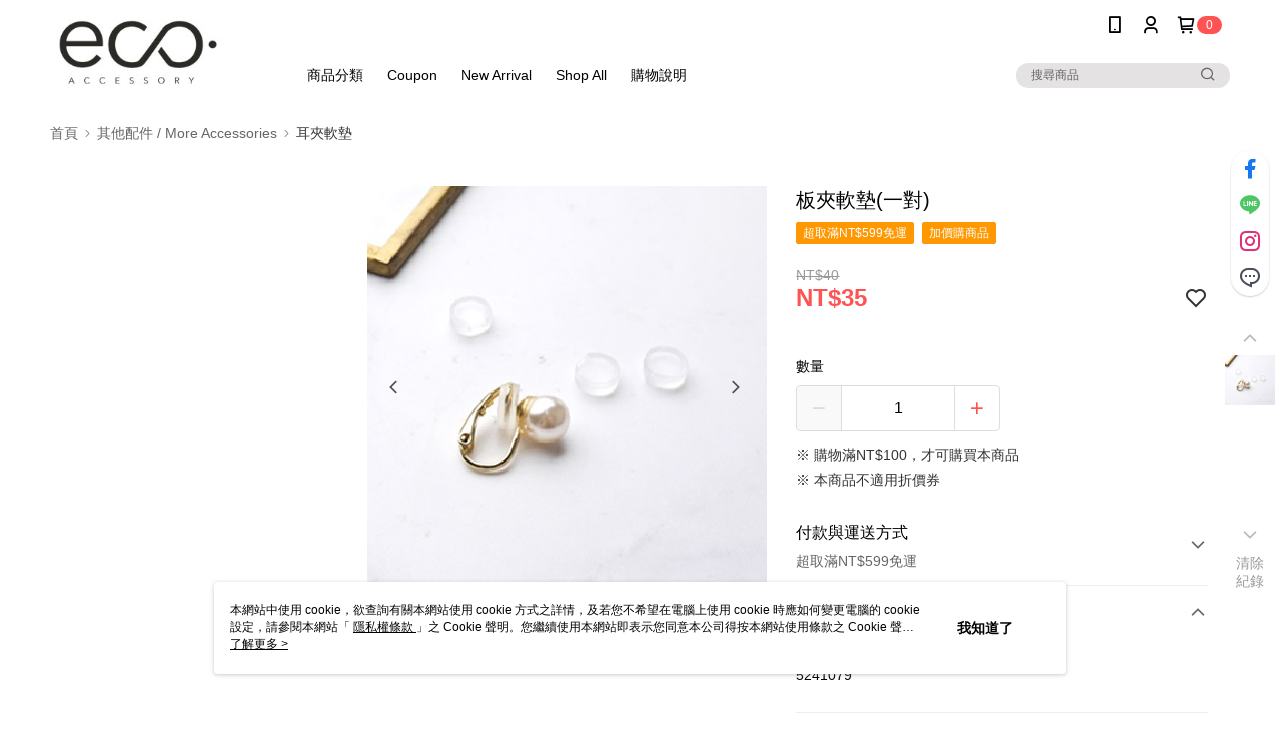

--- FILE ---
content_type: text/css
request_url: https://cms-static.cdn.91app.com/theme/1300/css/cmsTheme_9ceb9e42-fb57-4871-8674-b2c92933467e_1763538654272.css?v=020190828
body_size: 335
content:
.cms-badge{color:#fff;background:#ff5353}.cms-header{background:#fff}.cms-nav{color:#000}.cms-logo{background-image:url(https://cms-static.cdn.91app.com/images/original/1300/3fb63d17-f875-4ecb-a88a-063745a37146-1614159022-c9o4ilfvr8_d.jpg)}.cms-linkColor{color:#428bca !important}.cms-moneyColor{color:#ff5353 !important}.cms-discountMoneyColor{color:#ff5353 !important}.cms-primaryBtnBgColor{background-color:#ac8c7e !important}.cms-primaryBtnTextColor{color:#fff !important}.cms-secondBtnBgColor{background-color:#fff !important}.cms-secondBtnTextColor{color:#ac8c7e !important}.cms-secondBtnBorderColor{border-color:#ac8c7e !important}.cms-primaryHeartBtnBgColor{color:#ff5353 !important}.cms-secondHeartBtnBgColor{color:#333 !important}.cms-generalTagBgColor{background-color:#ff9800 !important}.cms-generalTagTextColor{color:#fff !important}.cms-emphasisTagBgColor{background-color:#ff5353 !important}.cms-emphasisTagTextColor{color:#fff !important}.cms-keyWordTagTextColor{color:#ccc !important}.cms-moneyBgColor{background-color:#ff5353 !important}.cms-moneyBorderColor{border-color:#ff5353 !important}.cms-moneyOutlineColor{outline-color:#ff5353 !important}#progressbar li.active:before{background-color:#ff5353 !important;border-color:#ff5353 !important}.cms-secondBtnBgColor:hover{background-color:#f7f7f7 !important}.cms-primaryBtnBgColor:hover{background-color:#a68475 !important}.cms-primaryBtnBorderColor{border-color:#ac8c7e !important}.cms-tagBorderColor{border-color:#ff9800 !important}.banner-discount-fee{color:#ff5353 !important}.banner-add-to-cart{border-color:#ac8c7e !important;color:#ac8c7e !important}.cms-main-color{background-color:#fff !important}.cms-sub-color{color:#000 !important}